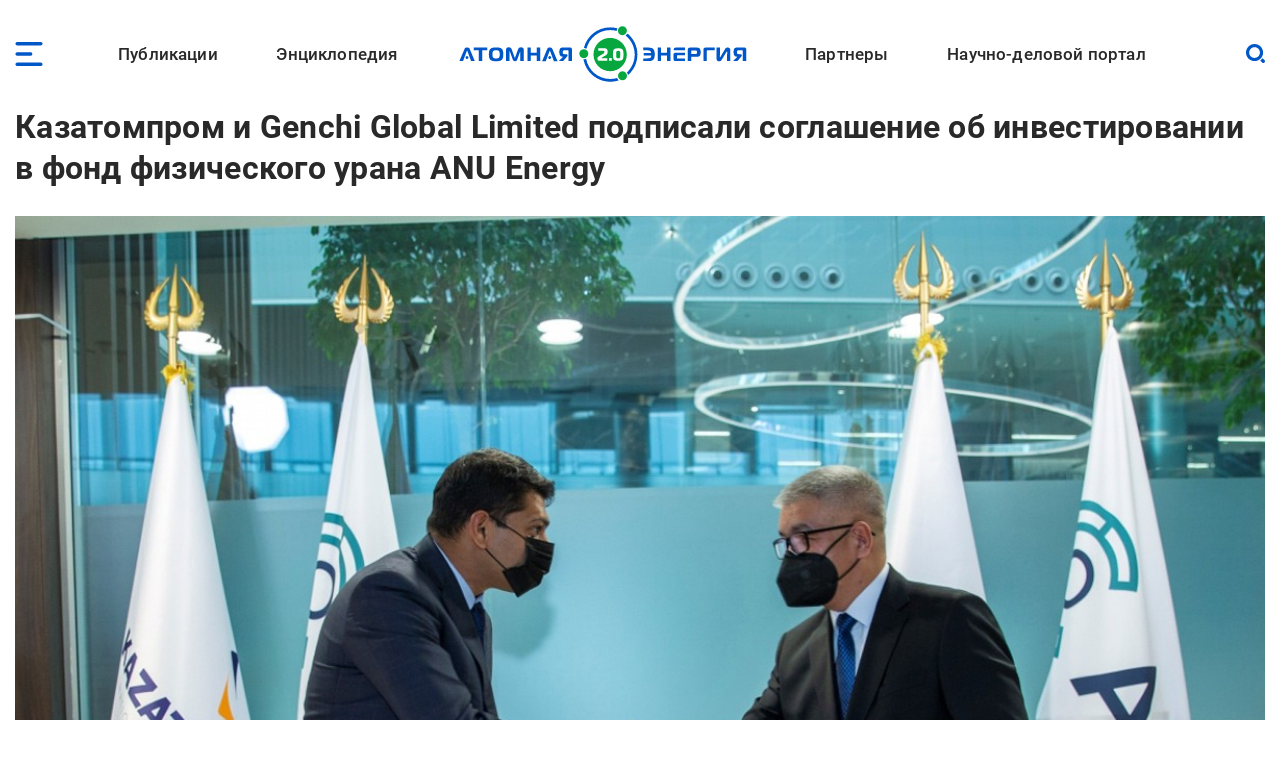

--- FILE ---
content_type: text/html; charset=UTF-8
request_url: https://www.atomic-energy.ru/news/2021/11/23/119648
body_size: 17698
content:
<!DOCTYPE html><html lang="ru" dir="ltr" prefix="og: https://ogp.me/ns#"><head><meta charset="utf-8" /><script async src="https://www.googletagmanager.com/gtag/js?id=G-T0JJ42GLZ3"></script><script>window.dataLayer = window.dataLayer || [];function gtag(){dataLayer.push(arguments)};gtag("js", new Date());gtag("set", "developer_id.dMDhkMT", true);gtag("config", "G-T0JJ42GLZ3", {"groups":"default","page_placeholder":"PLACEHOLDER_page_location"});</script><meta name="description" content="АО «Национальная атомная компания «Казатомпром» («Казатомпром» или «Компания») официально подписало рамочное соглашение с компанией Genchi Global Limited для инвестирования в фонд физического урана ANU Energy OEIC Ltd. («ANU Energy» или «Фонд»), зарегистрированный на площадке Международного финансового центра «Астана» (МФЦА). С этого момента Фонд начнет свою работу." /><link rel="canonical" href="https://www.atomic-energy.ru/news/2021/11/23/119648" /><meta name="robots" content="max-image-preview:large" /><link rel="image_src" href="/files/images/2021/11/signning_ceremony_crop_resize_w_1420_h_.jpg" /><meta property="og:type" content="Article" /><meta property="og:url" content="https://www.atomic-energy.ru/news/2021/11/23/119648" /><meta property="og:title" content="Казатомпром и Genchi Global Limited подписали соглашение об инвестировании в фонд физического урана ANU Energy" /><meta property="og:description" content="АО «Национальная атомная компания «Казатомпром» («Казатомпром» или «Компания») официально подписало рамочное соглашение с компанией Genchi Global Limited для инвестирования в фонд физического урана ANU Energy OEIC Ltd. («ANU Energy» или «Фонд»), зарегистрированный на площадке Международного финансового центра «Астана» (МФЦА). С этого момента Фонд начнет свою работу." /><meta property="og:image" content="https://www.atomic-energy.ru/files/images/2021/11/signning_ceremony_crop_resize_w_1420_h_.jpg" /><meta property="og:image:url" content="https://www.atomic-energy.ru/files/images/2021/11/signning_ceremony_crop_resize_w_1420_h_.jpg" /><meta property="og:image:secure_url" content="https://www.atomic-energy.ru/files/images/2021/11/signning_ceremony_crop_resize_w_1420_h_.jpg" /><meta property="og:image:type" content="image/jpeg" /><meta property="og:image:width" content="1200" /><meta property="og:image:height" content="819" /><meta property="og:image:alt" content="" /><meta name="twitter:card" content="summary_large_image" /><meta name="twitter:title" content="Казатомпром и Genchi Global Limited подписали соглашение об инвестировании в фонд физического урана ANU Energy" /><meta name="twitter:description" content="АО «Национальная атомная компания «Казатомпром» («Казатомпром» или «Компания») официально подписало рамочное соглашение с компанией Genchi Global Limited для инвестирования в фонд физического урана ANU Energy OEIC Ltd. («ANU Energy» или «Фонд»), зарегистрированный на площадке Международного финансового центра «Астана» (МФЦА). С этого момента Фонд начнет свою работу." /><meta name="twitter:image" content="https://www.atomic-energy.ru/files/images/2021/11/signning_ceremony_crop_resize_w_1420_h_.jpg" /><meta name="twitter:image:alt" content="" /><meta name="Generator" content="Drupal 10 (https://www.drupal.org)" /><meta name="MobileOptimized" content="width" /><meta name="HandheldFriendly" content="true" /><meta name="viewport" content="width=device-width, initial-scale=1.0" /><link rel="icon" href="/themes/custom/aenergy/site_logo.png" type="image/png" /><title>Казатомпром и Genchi Global Limited подписали соглашение об инвестировании в фонд физического урана ANU Energy | Атомная энергия 2.0</title><link rel="stylesheet" media="all" href="/files/css/css_L0ZwLXp9ePUoBuzcLR3bhnBWlXL46olbvE5_up1zFNE.css?delta=0&amp;language=ru&amp;theme=aenergy&amp;include=[base64]" /><link rel="stylesheet" media="all" href="/files/css/css_aNi6P2gSOFW6wBl_ZM6bs4h5VT4JjbT87C77Mf2vLf4.css?delta=1&amp;language=ru&amp;theme=aenergy&amp;include=[base64]" /></head><body class="energy toolbar-themes toolbar-no-tabs toolbar-no-icons toolbar-themes-admin-theme--sevencust one-sidebar layout-sidebar-second path-node page-node-type-news"> <!-- Yandex.Metrika counter --><script type="text/javascript" >
(function(m,e,t,r,i,k,a){m[i]=m[i]||function(){(m[i].a=m[i].a||[]).push(arguments)};
m[i].l=1*new Date();
for (var j = 0; j < document.scripts.length; j++) {if (document.scripts[j].src === r) { return; }}
k=e.createElement(t),a=e.getElementsByTagName(t)[0],k.async=1,k.src=r,a.parentNode.insertBefore(k,a)})
(window, document, "script", "https://mc.yandex.ru/metrika/tag.js", "ym");
ym(5850427, "init", {
clickmap:true,
trackLinks:true,
accurateTrackBounce:true,
webvisor:true
});
</script><noscript><div><img src="https://mc.yandex.ru/watch/5850427" style="position:absolute; left:-9999px;" alt="" /></div></noscript> <!-- /Yandex.Metrika counter --> <a href="#main-content" class="visually-hidden focusable skip-link"> Перейти к основному содержанию </a><div class="dialog-off-canvas-main-canvas" data-off-canvas-main-canvas> <header id="logo_menu" class="fs"><div id="block-mob-menu-place" class="mob-menu-place block"><div class="click menu_open_btn"></div></div><div class="menu-place"><ul id="superfish-main" class="menu sf-menu sf-main sf-horizontal sf-style-none"><li id="main-menu-link-content48dda292-012f-4317-a5d8-a22328afbdd9" class="sf-depth-1 menuparent"><a href="/publications" class="collaps-header sf-depth-1 menuparent">Публикации</a><ul><div class="ul-place container"><li id="main-menu-link-content4140f31d-1c9c-4560-94d6-724ce953fd1d" class="sf-depth-2 sf-no-children"><a href="/list/news/all" class="sf-depth-2">Новости</a></li><li id="main-menu-link-content91c8954c-ad22-4d02-849c-85b5ef7113a1" class="sf-depth-2 sf-no-children"><a href="/list/statements" class="sf-depth-2">Комментарии экспертов</a></li><li id="main-menu-link-content0b4de615-ada1-4623-b7b1-c2a5b4e48e80" class="sf-depth-2 sf-no-children"><a href="/list/interview" class="sf-depth-2">Интервью</a></li><li id="main-menu-link-content9f62cc7a-cb04-414d-b042-de61f1b8e73a" class="sf-depth-2 sf-no-children"><a href="/list/photo" class="sf-depth-2">Фото</a></li><li id="main-menu-link-content2ad00c3d-0fdd-4e24-a526-20c0e2a7cc87" class="sf-depth-2 sf-no-children"><a href="/list/video" class="sf-depth-2">Видео</a></li><li id="main-menu-link-contentd85b9dee-509e-491a-934f-5ccb84d7fb79" class="sf-depth-2 sf-no-children"><a href="/list/articles" class="sf-depth-2">Статьи</a></li><li id="main-menu-link-content16699258-5895-4fd1-bd28-29947eadb34f" class="sf-depth-2 sf-no-children"><a href="/list/technology" class="sf-depth-2">Технологии</a></li><li id="main-menu-link-contenta3868438-a230-471e-90f6-4331d9d8409b" class="sf-depth-2 sf-no-children"><a href="/list/SMI" class="sf-depth-2">СМИ</a></li><li id="main-menu-link-content3b3c74a9-e42c-4132-aa63-52eedf713ac7" class="sf-depth-2 sf-no-children"><a href="/list/books" class="sf-depth-2">Книги</a></li><li id="main-menu-link-content52aefcb4-4b5f-4f5c-8813-d2bf2f963e4f" class="sf-depth-2 sf-no-children"><a href="/list/journals" class="sf-depth-2">Газеты и журналы</a></li><li id="main-menu-link-contentc189ec23-6a16-4500-90b2-c0b6136dfc05" class="sf-depth-2 sf-no-children"><a href="/list/polezno" class="sf-depth-2">Полезно знать</a></li></div></ul></li><li id="main-menu-link-contentfe1fa1ed-e58f-441a-9459-c965814394aa" class="sf-depth-1 menuparent"><span class="collaps-header sf-depth-1 menuparent nolink">Энциклопедия</span><ul><div class="ul-place container"><li id="main-menu-link-contentdb3efce6-291d-40c9-8d65-2a043450154a" class="sf-depth-2 sf-no-children"><a href="/cat/keywords" class="sf-depth-2">Тематики</a></li><li id="main-menu-link-content24d0005b-12a6-4588-ac06-8bd49bab70d4" class="sf-depth-2 sf-no-children"><a href="/cat/geography" class="sf-depth-2">География</a></li><li id="main-menu-link-contentc3f46244-9a5e-4fdd-b92e-c33deed45d4a" class="sf-depth-2 sf-no-children"><a href="/list/organizations/top" class="sf-depth-2">Организации</a></li><li id="main-menu-link-content9c755045-4c11-4ba0-9c73-f05e77cd32b2" class="sf-depth-2 sf-no-children"><a href="/list/experts/top" class="sf-depth-2">Эксперты</a></li><li id="main-menu-link-contentc9e05ecd-8ac7-4119-9fe2-b02e8633eed5" class="sf-depth-2 sf-no-children"><a href="/list/events/calendar" class="sf-depth-2">Календарь мероприятий</a></li></div></ul></li><li id="main-menu-link-content11f166cc-af13-4865-a28a-4983c356c0f5" class="sf-depth-1 sf-no-children"><a href="/" class="sf-depth-1">Лого</a></li><li id="main-menu-link-content9613e099-3bab-4394-90d9-6e1a65d15f4c" class="sf-depth-1 menuparent"><a href="/partners" class="collaps-header sf-depth-1 menuparent">Партнеры</a><ul><div class="ul-place container"><li id="main-menu-link-contentfa659881-560c-4cf7-aa7c-40e95f6a70af" class="sf-depth-2 menuparent"><a href="/partnership" target="_blank" class="sf-depth-2 menuparent">Генеральный партнер</a><ul><div class="ul-place container"><li id="main-menu-link-content4c0d0373-1c81-458b-ab68-719b634eb050" class="sf-depth-3 sf-no-children"><a href="/General-Partner" class="sf-depth-3">О пакете услуг</a></li></div></ul></li><li id="main-menu-link-contentffe8f042-ae65-4759-8d22-392178c421da" class="sf-depth-2 menuparent"><a href="/Golden-Partner" class="collaps-header-lev2 sf-depth-2 menuparent">Золотые партнеры</a><ul><div class="ul-place container"><li id="main-menu-link-contentb7c354b0-2361-42e5-b6c8-26234e2a2c73" class="sf-depth-3 sf-no-children"><a href="https://www.doza.ru/" target="_blank" rel="nofollow" class="sf-depth-3 sf-external">НПП «Доза»</a></li><li id="main-menu-link-contentf828fc57-f03f-4126-bd61-2a4c111d4a33" class="sf-depth-3 sf-no-children"><a href="https://rosatomtech.ru/" target="_blank" rel="nofollow" class="sf-depth-3 sf-external">Техническая академия Росатома</a></li><li id="main-menu-link-contentc47e0936-91f1-4bc5-9c2d-4497476d1d02" class="sf-depth-3 sf-no-children"><a href="https://www.titan2.ru/" rel="nofollow" class="sf-depth-3 sf-external">ТИТАН-2</a></li><li id="main-menu-link-contentdb736fd3-9390-421e-a328-47ed7ac2e2b4" class="sf-depth-3 sf-no-children"><a href="http://atomdoc.ru" target="_blank" rel="nofollow" class="sf-depth-3 sf-external">Атомдок</a></li><li id="main-menu-link-contentbeb753a8-3c77-43c9-9ed1-760ee89de8ca" class="sf-depth-3 sf-no-children"><a href="https://www.res-e.ru/?utm_source=ae2.0&amp;utm_medium=information%20partners&amp;utm_campaign=cooperation" rel="nofollow" class="sf-depth-3 sf-external">РЭС Инжиниринг</a></li><li id="main-menu-link-content6b22305f-f2e5-4ce2-b85a-1ec8a0f85964" class="sf-depth-3 sf-no-children"><a href="https://tdgroup.ru/" target="_blank" rel="nofollow" class="sf-depth-3 sf-external">ТД Групп</a></li><li id="main-menu-link-content2650a7a1-ecaf-4470-992e-d5875c9f9909" class="sf-depth-3 sf-no-children"><a href="https://ioes.ru" rel="nofollow" class="sf-depth-3 sf-external">Оргэнергострой</a></li><li id="main-menu-link-contenta13b19ea-ab99-4928-bd03-0d27bf338ea9" class="sf-depth-3 sf-no-children"><a href="https://okan.ru/" rel="nofollow" class="sf-depth-3 sf-external">ОКАН</a></li><li id="main-menu-link-content5a66e4d9-ae40-44fb-b61d-7c339a796d80" class="sf-depth-3 sf-no-children"><a href="https://atom-sar.ru/" rel="nofollow" class="sf-depth-3 sf-external">СпецАтомРесурс</a></li><li id="main-menu-link-content85d8c8e2-8899-4521-87e3-4c56627a9d8e" class="sf-depth-3 sf-no-children"><a href="/Golden-Partner" class="sf-depth-3">О пакете услуг</a></li></div></ul></li><li id="main-menu-link-content29b975c9-7431-4b8a-9005-36ddccae53fd" class="sf-depth-2 menuparent"><a href="/Silver-Partner" class="collaps-header-lev2 sf-depth-2 menuparent">Серебряные партнеры</a><ul><div class="ul-place container"><li id="main-menu-link-contentb5cca28c-8deb-451d-a55b-4bc8fb480d22" class="sf-depth-3 sf-no-children"><a href="http://www.profatom.ru/" target="_blank" rel="nofollow" class="sf-depth-3 sf-external">РПРАЭП</a></li><li id="main-menu-link-contente9027229-9bb0-4a5c-813e-5f341c1d977e" class="sf-depth-3 sf-no-children"><a href="https://atomtor.ru/" class="nofollow sf-depth-3 sf-external">Атом-ТОР</a></li><li id="main-menu-link-contenta3e2dab5-d578-432a-b64f-efb6e36ad924" class="sf-depth-3 sf-no-children"><a href="https://atomsro.ru/" rel="nofollow" class="sf-depth-3 sf-external">СРО атомной отрасли</a></li><li id="main-menu-link-content1ab4f8a7-41d4-4e1f-8d0c-2759d93e7dae" class="sf-depth-3 sf-no-children"><a href="https://grouphms.ru/" rel="nofollow" class="sf-depth-3 sf-external">Группа ГМС</a></li><li id="main-menu-link-content6c09f13c-c1e1-4bee-85b4-fa1baef26f0a" class="sf-depth-3 sf-no-children"><a href="https://bair.pro/" target="_blank" rel="nofollow" class="sf-depth-3 sf-external">BAiR</a></li><li id="main-menu-link-content877b54d4-4a03-401d-b2f2-130ea4e8e503" class="sf-depth-3 sf-no-children"><a href="/Silver-Partner" class="sf-depth-3">О пакете услуг</a></li></div></ul></li><li id="main-menu-link-contentda436be1-d10c-43f7-8718-4c419a946c67" class="sf-depth-2 menuparent"><a href="/Basic-Partner" class="collaps-header-lev2 sf-depth-2 menuparent">Базовые партнеры</a><ul><div class="ul-place container"><li id="main-menu-link-content37003682-6e2d-4ebe-998f-7083b085e92c" class="sf-depth-3 sf-no-children"><a href="https://aem-group.ru/" rel="nofollow" class="sf-depth-3 sf-external">Машиностроительный дивизион Росатома</a></li><li id="main-menu-link-content90130e09-c249-4580-8a69-97050a81a9bf" class="sf-depth-3 sf-no-children"><a href="https://www.tvel.ru" target="_blank" rel="nofollow" class="sf-depth-3 sf-external">Топливный дивизион Росатома</a></li><li id="main-menu-link-content683b29c7-587f-4c89-9980-b4450cb4ce44" class="sf-depth-3 sf-no-children"><a href="https://www.rusatom-utilities.ru" target="_blank" rel="nofollow" class="sf-depth-3 sf-external">Росатом Инфраструктурные решения</a></li><li id="main-menu-link-content9f209f26-5d97-47a1-9a0f-16c462e96da9" class="sf-depth-3 sf-no-children"><a href="http://www.giredmet.ru" target="_blank" rel="nofollow" class="sf-depth-3 sf-external">Химико-технологический кластер Научного дивизиона Росатома</a></li><li id="main-menu-link-content70412fed-a646-42a6-acae-130c23b42700" class="sf-depth-3 sf-no-children"><a href="https://interpolyaris.ru/" rel="nofollow" class="sf-depth-3 sf-external">ИнтерПолярис</a></li><li id="main-menu-link-contentb856faf7-111a-4655-b35c-c0c5f8ace931" class="sf-depth-3 sf-no-children"><a href="https://eskm.net" target="_blank" rel="nofollow" class="sf-depth-3 sf-external">ЭСКМ</a></li><li id="main-menu-link-content13f3d1ef-cd7a-4bac-a83e-184c5132d2f4" class="sf-depth-3 sf-no-children"><a href="https://nacec.ru" target="_blank" rel="nofollow" class="sf-depth-3 sf-external">НАИКС</a></li><li id="main-menu-link-content1ee26532-9aa1-4584-9c76-08da4740faba" class="sf-depth-3 sf-no-children"><a href="https://intehros.ru/" rel="nofollow" class="sf-depth-3 sf-external">ИНТЕХРОС</a></li><li id="main-menu-link-content88ef6ce0-8349-4a89-9057-c8ee827f15c2" class="sf-depth-3 sf-no-children"><a href="https://cpti.tvel.ru/" rel="nofollow" class="sf-depth-3 sf-external">ЦПТИ</a></li><li id="main-menu-link-content16530a86-bcff-4adf-9e37-63e9e80044fc" class="sf-depth-3 sf-no-children"><a href="https://www.sgsd.ru/" rel="nofollow" class="sf-depth-3 sf-external">СибГазСтройДеталь</a></li><li id="main-menu-link-contentc2253bbe-a551-4a6e-a27d-8c9ecec2d082" class="sf-depth-3 sf-no-children"><a href="https://west-e.ru/" rel="nofollow" class="sf-depth-3 sf-external">Вест-Инжиниринг</a></li><li id="main-menu-link-contentcfdf946b-c953-4cba-80e4-d0c8e4a8ed4d" class="sf-depth-3 sf-no-children"><a href="/Basic-Partner" class="sf-depth-3">О пакете услуг</a></li></div></ul></li><li id="main-menu-link-contentea511954-d758-449c-bfac-ff7050b1432d" class="sf-depth-2 sf-no-children"><a href="/partners" class="sf-depth-2">Информационные партнеры</a></li></div></ul></li><li id="main-menu-link-content7c9bd1b9-6fa4-4576-b723-92f21dcc7ec8" class="sf-depth-1 menuparent"><a href="/about" class="collaps-header sf-depth-1 menuparent">Научно-деловой портал</a><ul><div class="ul-place container"><li id="main-menu-link-content17d21556-531f-429e-9994-5fd2804f987d" class="sf-depth-2 sf-no-children"><a href="/about" class="sf-depth-2">О проекте</a></li><li id="main-menu-link-contentcc576c0c-94ae-440d-b9fd-eb419927a957" class="sf-depth-2 sf-no-children"><a href="/partnership" class="sf-depth-2">Годовые коммуникационные услуги</a></li><li id="main-menu-link-content4acfd8b2-2ec7-4e25-b455-cbc28d56a4e5" class="sf-depth-2 sf-no-children"><a href="/single-publications" target="_self" class="sf-depth-2">Разовые публикации</a></li><li id="main-menu-link-content76dbcaed-4dd5-4a8c-8f49-ca23a729fbab" class="sf-depth-2 sf-no-children"><a href="/open-active-links" class="sf-depth-2">Высокоточные SEO-публикации</a></li><li id="main-menu-link-content45f49461-7061-4b17-be9d-d98bb7011805" class="sf-depth-2 sf-no-children"><a href="/contacts" class="sf-depth-2">Контакты</a></li></div></ul></li></ul></div><div id="block-logo" class="block"> <a href="/"> <img src="/themes/custom/aenergy/logo.svg" /></a></div><div id="block-search-btn-place" class="search-btn-place block"><div class="click search_open_btn"></div><div class="search close_btn"><p></p><p></p></div></div><div class="views-exposed-form search-form-place block" data-drupal-selector="views-exposed-form-sitesearch-page-1" id="block-sitesearch-filtr"><form action="/sitesearch" method="get" id="views-exposed-form-sitesearch-page-1" accept-charset="UTF-8"><div class="form--inline clearfix"><div class="js-form-item form-item js-form-type-textfield form-type-textfield js-form-item-text form-item-text form-no-label"> <input placeholder="Поиск" data-drupal-selector="edit-text" type="text" id="edit-text" name="text" value="" size="30" maxlength="128" class="form-text" /></div><div data-drupal-selector="edit-actions" class="form-actions js-form-wrapper form-wrapper" id="edit-actions"><input data-drupal-selector="edit-submit-sitesearch" type="submit" id="edit-submit-sitesearch" value="Искать" class="button js-form-submit form-submit" /></div></div></form></div> </header> <header id="page_headering" class="fs"><div class="container"><div class="views-element-container fs block" id="block-node-title-block"><div class="node-title fs"><h1>Казатомпром и Genchi Global Limited подписали соглашение об инвестировании в фонд физического урана ANU Energy</h1></div></div><div class="views-element-container fs block" id="block-first-foto-block"><div class="picture"> <img loading="lazy" src="/files/styles/first_foto/public/images/2021/11/signning_ceremony_crop_resize_w_1420_h_.jpg" width="1200" height="819" alt=" " title=" " class="image-style-first-foto" /></div></div></div> </header><div id="page" class="fs"><div class="container"><div id="content" class="blocks"><div class="section"><div data-drupal-messages-fallback class="hidden"></div><article class="node node--type-news node--view-mode-full fs"><div class="node__content"><div class="field designations field--type-viewfield field--label-hidden"><div class="subject">Новости</div><div class="line"><div class="date"><time datetime="2021-11-23T14:51:43+03:00" class="datetime">23 ноября 2021</time></div><div class="viewed">80</div></div><div class="node-meta__share"><div class="likely" data-title="Казатомпром и Genchi Global Limited подписали соглашение об инвестировании в фонд физического урана ANU Energy"><div class="vkontakte"></div><div class="telegram"></div><div class="whatsapp"></div></div></div></div><div class="field field--name-body field--type-text-with-summary field--label-hidden lightgallery accent-links field__item"><h3>АО «Национальная атомная компания «Казатомпром» («Казатомпром» или «Компания») официально подписало рамочное соглашение с компанией Genchi Global Limited для инвестирования в фонд физического урана ANU Energy OEIC&nbsp;Ltd. («ANU Energy» или «Фонд»), зарегистрированный на площадке Международного финансового центра «Астана»&nbsp;(МФЦА). С этого момента Фонд начнет свою работу.</h3><p>В церемонии подписания приняли участие Председатель Правления Казатомпрома Мажит Шарипов и директор компании Genchi Global Limited Али Ашраф. На мероприятии также присутствовали: Председатель Правления АО «Самрук-Қазына» Алмасадам Саткалиев, управляющий МФЦА Кайрат Келимбетов и Председатель Правления АО «Национальная инвестиционная корпорация НБ РК» Галымжан Таджияков.</p><p>Рамочное соглашение определяет условия инвестирования Казатомпрома и механизмы поставки урановой продукции от Казатомпрома в Фонд в качестве ключевого поставщика. Также документ предусматривает ряд защитных механизмов в отношении срока хранения и ценового порога, при достижении которых Фонд имеет право реализовать определенный объем урана на рынок. При этом Казатомпром обладает приоритетным правом обратного выкупа урана, реализуемого Фондом.&nbsp; Данные условия предусмотрены в рамочном соглашении исключительно с целью сохранения будущего баланса спроса и предложения на рынке.</p><blockquote><p>&nbsp;«Создание уранового фонда прорабатывалось несколько лет, – отметил Председатель Правления Казатомпрома Мажит Шарипов. - Проект осуществляется в рамках новой Стратегии развития АО «Самрук-Қазына» на 2022-2031 годы и Стратегии Казатомпрома, ориентированной на создание долгосрочной рыночной стоимости для всех стейкхолдеров. Выражаю благодарность всем, кто работал над проектом, и уверен, что он откроет новые перспективы для развития урановой отрасли в Казахстане и за его пределами».</p></blockquote><p>ANU Energy является урановым фондом, который предоставит прямой доступ сырьевым и суверенным фондам, государственным предприятиям, различным категориям инвесторов, финансирующих&nbsp;развивающиеся рынки, в особенности сфокусированных на вопросах экологии, социальной ответственности и корпоративного управления (ESG), а также чистой энергии.</p><p>Как сообщалось ранее, целью Фонда является хранение физического урана в качестве долгосрочных инвестиций, первичное приобретение которого будет осуществлено за счет совместных инвестиций учредителей Фонда в размере 50 миллионов долларов США. Учредителями Фонда выступают Казатомпром с долей 48,5%, АО&nbsp;«Национальная инвестиционная корпорация Национального Банка Казахстана» – 48,5% и Genchi Global Limited&nbsp;-&nbsp;3%.</p><p><iframe allow="accelerometer; autoplay; clipboard-write; encrypted-media; gyroscope; picture-in-picture" allowfullscreen frameborder="0" height="315" src="https://www.youtube.com/embed/prR9zONhxjY" title="YouTube video player" width="560"></iframe></p></div><div class="source_likely body-left-margin fs"><div class="field field--name-field-vyvod-istochnik field--type-viewfield field--label-hidden"><div class="label">Источник:</div><div class="item"><!--noindex--> <a href="https://kazatomprom.kz/ru/media/view/kazatomprom_signs_physical_uranium_fund_investment_agreement" rel="nofollow" target="_blank">Казатомпром</a><!--/noindex--></div></div><div class="field field--name-field-likely field--type-viewfield field--label-hidden"><div class="node-meta__share"><div class="likely" data-title="Казатомпром и Genchi Global Limited подписали соглашение об инвестировании в фонд физического урана ANU Energy"><div class="vkontakte"></div><div class="telegram"></div><div class="whatsapp"></div></div></div></div></div></div></article><div id="block-vneshniekommentarii" class="node-comments body-left-margin fs block"> <!-- Put this script tag to the<head> of your page --><script type="text/javascript" src="https://vk.com/js/api/openapi.js?168"></script><script type="text/javascript">
VK.init({ apiId: 8093815, onlyWidgets: true });
</script><!-- Put this div tag to the place, where the Comments block will be --><div id="vk_comments"></div><script type="text/javascript">
VK.Widgets.Comments("vk_comments", {limit: 20, attach: "*"});
</script></div></div></div> <aside id="sidebar_second" class="under-page"><div class="views-element-container thumbed-list short-thumbs tematiki block" id="block-nodes-fields-block-1"><div class="block-title fs" >Тематические разделы</div><div class="block-content fs"><div class="row"><div class="picture"> <a href="/uranium-mining" hreflang="ru"><img loading="lazy" src="/files/styles/thumb/public/taxonomy/mining2.jpg" width="130" height="130" class="image-style-thumb" /></a></div><div class="title-count"> <span class="title"><a href="/uranium-mining" hreflang="ru">Добыча урана</a></span><span class="count"><span>2997</span></span></div></div><div class="row"><div class="picture"> <a href="/agreements" hreflang="ru"><img loading="lazy" src="/files/styles/thumb/public/taxonomy/agreements.jpg" width="130" height="130" class="image-style-thumb" /></a></div><div class="title-count"> <span class="title"><a href="/agreements" hreflang="ru">Соглашения и контракты</a></span><span class="count"><span>1876</span></span></div></div><div class="row"><div class="picture"> <a href="/investments"> <img width="101" height="101" alt="" src="/files/taxonomy/investment_0.svg" /> </a></div><div class="title-count"> <span class="title"><a href="/investments" hreflang="ru">Инвестиции и целевое финансирование</a></span><span class="count"><span>1761</span></span></div></div><div class="row"><div class="picture"> <a href="/business" hreflang="ru"><img loading="lazy" src="/files/styles/thumb/public/taxonomy/business1.jpg" width="130" height="130" class="image-style-thumb" /></a></div><div class="title-count"> <span class="title"><a href="/business" hreflang="ru">Бизнес и отрасль</a></span><span class="count"><span>1363</span></span></div></div><div class="row"><div class="picture"> <a href="/world-uranium" hreflang="ru"><img loading="lazy" src="/files/styles/thumb/public/taxonomy/mining2_9.jpg" width="130" height="130" class="image-style-thumb" /></a></div><div class="title-count"> <span class="title"><a href="/world-uranium" hreflang="ru">Мировой рынок урановой продукции</a></span><span class="count"><span>943</span></span></div></div><div class="row"><div class="picture"> <a href="/Kazakhstan" hreflang="ru"><img loading="lazy" src="/files/styles/thumb/public/taxonomy/500px-flag_of_kazakhstan.svg1_.png" width="130" height="65" class="image-style-thumb" /></a></div><div class="title-count"> <span class="title"><a href="/Kazakhstan" hreflang="ru">Казахстан</a></span><span class="count"><span>2218</span></span></div></div><div class="row"><div class="picture"> <a href="/Astana" hreflang="ru"><img loading="lazy" src="/files/styles/thumb/public/taxonomy/200px-new_coat_of_arms_of_astana.svg_.png" width="130" height="130" class="image-style-thumb" /></a></div><div class="title-count"> <span class="title"><a href="/Astana" hreflang="ru">Астана</a></span><span class="count"><span>71</span></span></div></div></div></div><div class="views-element-container thumbed-list persons block" id="block-nodes-fields-block-3"><div class="block-title fs" >Эксперты</div><div class="block-content fs"><div class="row"><div class="picture"> <a href="/experts/satkaliev-almasadam-maydanovich" hreflang="ru"><img loading="lazy" src="/files/styles/thumb/public/images/photo/satkaliev-1.jpg" width="130" height="87" alt=" " title=" " class="image-style-thumb" /></a></div><div class="near-foto"><div class="title-count"> <span class="title"><a href="/experts/satkaliev-almasadam-maydanovich" hreflang="ru">Саткалиев Алмасадам Майданович</a></span><span class="count"><span>57</span></span></div><div class="subtitle comptype"><a href="/organizations/ministerstvo-energetiki-kazakhstana" hreflang="ru">Министерство энергетики Казахстана</a></div><div class="subtitle man"><a href="/job/ministr" hreflang="ru">Министр</a></div></div></div><div class="row"><div class="picture"> <a href="/experts/sharipov-mazhit-beysembaevich" hreflang="ru"><img loading="lazy" src="/files/styles/thumb/public/images/photo/sharipov.jpg" width="130" height="100" alt=" " title=" " class="image-style-thumb" /></a></div><div class="near-foto"><div class="title-count"> <span class="title"><a href="/experts/sharipov-mazhit-beysembaevich" hreflang="ru">Шарипов Мажит Бейсембаевич</a></span><span class="count"><span>16</span></span></div><div class="subtitle comptype"><a href="/Kazatomprom" hreflang="ru">Казатомпром</a></div><div class="subtitle man"><a href="/jobtitle/byvshiy-predsedatel-pravleniya" hreflang="ru">Бывший председатель правления</a></div></div></div></div></div><div class="views-element-container thumbed-list organizations block" id="block-nodes-fields-block-4"><div class="block-title fs" >Организации</div><div class="block-content fs"><div class="row"><div class="picture"> <a href="/Kazatomprom" hreflang="ru"><img loading="lazy" src="/files/styles/thumb/public/images/logo/1200px-kazatomprom_logo.png" width="130" height="78" alt=" " class="image-style-thumb" /></a></div><div class="near-foto"><div class="title-count"> <span class="title"><a href="/Kazatomprom" hreflang="ru">Казатомпром</a></span><span class="count"><span>992</span></span></div><div class="subtitle comptype"><a href="/organizations/sector/natsionalnye-atomnye-organizatsii" hreflang="ru">Национальные атомные организации</a></div><div class="subtitle globe"><a href="/Kazakhstan" hreflang="ru">Казахстан</a>, <a href="/Almaty" hreflang="ru">Алматы</a></div></div></div></div></div><div class="views-element-container thumbed-list pub-by-theme block" id="block-views-block-publikacii-po-teme-na-solr-block-1"><div class="block-title fs" >Публикации по теме</div><div class="block-content fs"><div class="row"><div class="picture"> <a href="/news/2021/10/18/118563" hreflang="ru"><img loading="lazy" src="/files/styles/thumb_square/public/images/2021/10/kazatomprom_20190924_1223edit_resize_w_1420_h_.jpg" width="130" height="130" alt=" " title=" " class="image-style-thumb-square" /></a></div><div class="near-foto"><div class="title-count"><a href="/news/2021/10/18/118563" hreflang="ru">Казатомпром объявил о создании международного инвестиционного фонда физического урана ANU Energy</a></div><div class="subtitles subject-date-viewed"><div class="subject">Новости</div><div class="date"><time datetime="2021-10-18T21:29:26+03:00" class="datetime">18 окт 2021</time></div><div class="viewed">26</div></div></div></div><div class="row"><div class="picture"> <a href="/news/2022/02/08/121736" hreflang="ru"><img loading="lazy" src="/files/styles/thumb_square/public/images/2022/02/fb9lqr4xmameohm.jpg" width="130" height="130" alt=" " title=" " class="image-style-thumb-square" /></a></div><div class="near-foto"><div class="title-count"><a href="/news/2022/02/08/121736" hreflang="ru">Международный фонд физического урана ANU Energy может стать доступным для физических лиц Казахстана</a></div><div class="subtitles subject-date-viewed"><div class="subject">Новости</div><div class="date"><time datetime="2022-02-08T17:02:04+03:00" class="datetime">08 фев 2022</time></div><div class="viewed">56</div></div></div></div><div class="row"><div class="picture"> <a href="/news/2022/05/18/124754" hreflang="ru"><img loading="lazy" src="/files/styles/thumb_square/public/images/2022/05/pro_anu_energy.jpg" width="130" height="130" alt="Казатомпром " title=" " class="image-style-thumb-square" /></a></div><div class="near-foto"><div class="title-count"><a href="/news/2022/05/18/124754" hreflang="ru">Фонд ANU Energy получил первую партию казахстанского оксида урана</a></div><div class="subtitles subject-date-viewed"><div class="subject">Новости</div><div class="date"><time datetime="2022-05-18T02:43:33+03:00" class="datetime">18 Май 2022</time></div><div class="viewed">57</div></div></div></div><div class="row"><div class="picture"> <a href="/news/2023/11/10/140429" hreflang="ru"><img loading="lazy" src="/files/styles/thumb_square/public/images/2023/11/img_4816_kazatomprom_cnuc_resize_w_1420_h_.jpg" width="130" height="130" alt="" class="image-style-thumb-square" /></a></div><div class="near-foto"><div class="title-count"><a href="/news/2023/11/10/140429" hreflang="ru">Казатомпром заключил долгосрочный контракт на поставку урана с компанией China National Uranium Corporation Limited</a></div><div class="subtitles subject-date-viewed"><div class="subject">Новости</div><div class="date"><time datetime="2023-11-10T05:05:21+03:00" class="datetime">10 ноя 2023</time></div><div class="viewed">89</div></div></div></div><div class="row"><div class="picture"> <a href="/news/2018/12/24/91438" hreflang="ru"><img loading="lazy" src="/files/styles/thumb_square/public/images/2018/12/kazatomprom-fasad_0.jpg" width="130" height="130" alt=" " title=" " class="image-style-thumb-square" /></a></div><div class="near-foto"><div class="title-count"><a href="/news/2018/12/24/91438" hreflang="ru">Казатомпром завершил сделку по приобретению 40,05% доли в Energy Asia (BVI) Limited и 16,02% в ТОО «СП «Хорасан-U»</a></div><div class="subtitles subject-date-viewed"><div class="subject">Новости</div><div class="date"><time datetime="2018-12-24T05:42:01+03:00" class="datetime">24 дек 2018</time></div><div class="viewed">39</div></div></div></div><div class="row"><div class="picture"> <a href="/news/2016/06/03/66442" hreflang="ru"><img loading="lazy" src="/files/styles/thumb_square/public/images/2016/06/post_intext_1464350215pu.jpg" width="130" height="130" alt=" " title=" " class="image-style-thumb-square" /></a></div><div class="near-foto"><div class="title-count"><a href="/news/2016/06/03/66442" hreflang="ru">Казатомпром и Камеко подписали Соглашение о реструктуризации СП «Инкай»</a></div><div class="subtitles subject-date-viewed"><div class="subject">Новости</div><div class="date"><time datetime="2016-06-03T19:13:33+03:00" class="datetime">03 июн 2016</time></div><div class="viewed">9</div></div></div></div><div class="row"><div class="picture"> <a href="/news/2025/07/29/158007" hreflang="ru"><img loading="lazy" src="/files/styles/thumb_square/public/images/2025/07/podpisanie-soglasheniya_ill.jpg" width="130" height="130" alt="" class="image-style-thumb-square" /></a></div><div class="near-foto"><div class="title-count"><a href="/news/2025/07/29/158007" hreflang="ru">Росатом и Фонд «Экология» Россельхозбанка подписали соглашение о сотрудничестве</a></div><div class="subtitles subject-date-viewed"><div class="subject">Новости</div><div class="date"><time datetime="2025-07-29T05:00:32+03:00" class="datetime">29 июл 2025</time></div><div class="viewed">237</div></div></div></div><div class="row"><div class="picture"> <a href="/news/2023/04/21/134572" hreflang="ru"><img loading="lazy" src="/files/styles/thumb_square/public/images/2023/04/img-1-47200.jpg" width="130" height="130" alt=" " title=" " class="image-style-thumb-square" /></a></div><div class="near-foto"><div class="title-count"><a href="/news/2023/04/21/134572" hreflang="ru">Курчатовский институт и Фонд &quot;Росконгресс&quot; подписали соглашение о сотрудничестве</a></div><div class="subtitles subject-date-viewed"><div class="subject">Новости</div><div class="date"><time datetime="2023-04-21T11:04:47+03:00" class="datetime">21 апр 2023</time></div><div class="viewed">60</div></div></div></div><div class="row"><div class="picture"> <a href="/news/2016/11/29/70563" hreflang="ru"><img loading="lazy" src="/files/styles/thumb_square/public/images/2016/11/img_0147-e1480321745372.jpg" width="130" height="130" alt=" " title=" " class="image-style-thumb-square" /></a></div><div class="near-foto"><div class="title-count"><a href="/news/2016/11/29/70563" hreflang="ru">«КазНИТУ» и «Казатомпром» подписали соглашение о научно-техническом сотружничестве</a></div><div class="subtitles subject-date-viewed"><div class="subject">Новости</div><div class="date"><time datetime="2016-11-29T04:34:34+03:00" class="datetime">29 ноя 2016</time></div><div class="viewed">8</div></div></div></div><div class="row"><div class="picture"> <a href="/news/2021/10/21/118694" hreflang="ru"><img loading="lazy" src="/files/styles/thumb_square/public/images/2021/10/kazatomprom_and_nnc_rk_41_of_58_resize_w_1420_h_.jpg" width="130" height="130" alt=" " title=" " class="image-style-thumb-square" /></a></div><div class="near-foto"><div class="title-count"><a href="/news/2021/10/21/118694" hreflang="ru">Казатомпром и Национальный ядерный центр РК подписали соглашение о сотрудничестве</a></div><div class="subtitles subject-date-viewed"><div class="subject">Новости</div><div class="date"><time datetime="2021-10-21T06:43:52+03:00" class="datetime">21 окт 2021</time></div><div class="viewed">13</div></div></div></div></div></div> </aside></div></div> <footer id="footer_1" class="fs"><div class="container"><div id="block-zolotyepartnery" class="fs block"><div class="block-title fs" >Золотые партнеры</div><div class="block-content fs"> <a href="https://www.doza.ru/" target="_blank" rel="nofollow"> <img alt="doza.ru" src="/files/partners/doza.svg" /></a><a href="https://rosatomtech.ru/" target="_blank" rel="nofollow"> <img src="/files/partners/rosatomtech.svg" alt="rosatomtech"> </a><a href="http://atomdoc.ru/" target="_blank" rel="nofollow"> <img alt="atomdoc.ru" src="/files/partners/artomdok.png" /></a><a href="https://tdgroup.ru/" target="_blank" rel="nofollow"> <img src="/files/partners/TDGROUP.svg" alt="TDGroup"> </a><a href="https://www.res-e.ru/?utm_source=ae2.0&utm_medium=futer&utm_campaign=cooperation" target="_blank" rel="nofollow"> <img src="/files/partners/res.svg" alt="res-e.ru"> </a><a href="https://www.titan2.ru/" target="_blank" rel="nofollow"> <img src="/files/partners/titan2.svg" alt="Titan2"> </a><a href="https://okan.ru/" target="_blank" rel="nofollow"> <img src="/files/partners/okan.svg" alt="OKAN"> </a><a href="https://www.radcontrol.pro/" target="_blank" rel="nofollow"> <img alt="radcontrol.pro" src="/files/partners/UMC.svg" alt="Radcontrol" /></a><a href="https://atom-sar.ru/" target="_blank" rel="nofollow"> <img alt="atom-sar.ru" src="/files/partners/SAR.svg" alt="SpecAtomResurs" /></a></div></div></div> </footer> <footer id="footer_2" class="fs"><div class="container"><div id="block-social" class="social-links block"> <a class="rutube" href="https://rutube.ru/channel/24721138" rel="nofollow" target="_blank"></a><a class="rss" href="https://dzen.ru/atomic-energy.ru" target="_blank"></a><a class="tg one" href="https://t.me/Nuclear_Energy_Russia" rel="nofollow" target="_blank"></a><a class="tg two" href="https://t.me/Open_Nuclear_Chat" rel="nofollow" target="_blank"></a><a class="vk" href="https://vk.com/AtomicEnergyRu" rel="nofollow" target="_blank"></a><a class="youtube" href="https://www.youtube.com/c/AtomicEnergyRu" rel="nofollow" target="_blank"></a><a class="rss" href="/news/rss.xml" target="_blank"></a></div><nav id="block-bottom-menu" class="bottom-menu block block-menu navigation menu--footer"><ul class="menu" ><li> <a href="/about" data-drupal-link-system-path="node/71624">О проекте</a></li><li> <a href="/partnership" data-drupal-link-system-path="node/56347">Сотрудничество и реклама</a></li><li> <a href="/why-nuclear" data-drupal-link-system-path="node/72701">Почему «атом»?</a></li><li> <a href="/contacts" data-drupal-link-system-path="node/55">Контакты</a></li></ul> </nav><div id="block-premiya" class="premiya block"> <img alt="Премия" width="260" height="82" src="/files/custom_blocks/premiya.svg" /></div></div> </footer> <footer id="footer_3" class="fs"><div class="container"><div id="block-copyright" class="copyright block"> Научно-деловой портал «Атомная энергия 2.0» (2008-2026). Свидетельство о регистрации Эл № ФС 77-72853.<br/>При использовании публикаций нашего СМИ активная ссылка приветствуется.</a></div><div id="block-kodyandeksmetrika" class="counters-place block"> <!-- Yandex.Metrika informer --> <a href="https://metrika.yandex.ru/stat/?id=5850427&amp;from=informer" target="_blank" rel="nofollow"><img src="https://informer.yandex.ru/informer/5850427/3_1_FFFFFFFF_EFEFEFFF_0_pageviews" style="width:88px; height:31px; border:0;" alt="Яндекс.Метрика" title="Яндекс.Метрика: данные за сегодня (просмотры, визиты и уникальные посетители)" class="ym-advanced-informer" data-cid="5850427" data-lang="ru" /></a><!-- /Yandex.Metrika informer --><!--LiveInternet counter--><script type="text/javascript"><!--
document.write("<a href='http://www.liveinternet.ru/click' "+
"target=_blank><img src='//counter.yadro.ru/hit?t14.11;r"+
escape(document.referrer)+((typeof(screen)=="undefined")?"":
";s"+screen.width+"*"+screen.height+"*"+(screen.colorDepth?
screen.colorDepth:screen.pixelDepth))+";u"+escape(document.URL)+
";h"+escape(document.title.substring(0,80))+";"+Math.random()+
"' alt='' title='LiveInternet: показано число просмотров за 24"+
" часа, посетителей за 24 часа и за сегодня' "+
"border='0' width='88' height='31'><\/a>")
//--></script><!--/LiveInternet--></div></div> </footer><div class="overlay"><div class="overlay_bg"><div class="mob-menu"><div class="container"><div class="inner"> <nav id="block-main" class="main-links fs block block-menu navigation menu--main"><ul class="menu" ><li> <a href="/publications" class="collaps-header" data-drupal-link-system-path="publications">Публикации</a><ul class="menu"><li> <a href="/list/news/all" data-drupal-link-system-path="list/news/all">Новости</a></li><li> <a href="/list/statements" data-drupal-link-system-path="list/statements">Комментарии экспертов</a></li><li> <a href="/list/interview" data-drupal-link-system-path="list/interview">Интервью</a></li><li> <a href="/list/photo" data-drupal-link-system-path="list/photo">Фото</a></li><li> <a href="/list/video" data-drupal-link-system-path="list/video">Видео</a></li><li> <a href="/list/articles" data-drupal-link-system-path="list/articles">Статьи</a></li><li> <a href="/list/technology" data-drupal-link-system-path="list/technology">Технологии</a></li><li> <a href="/list/SMI" data-drupal-link-system-path="list/SMI">СМИ</a></li><li> <a href="/list/books" data-drupal-link-system-path="list/books">Книги</a></li><li> <a href="/list/journals" data-drupal-link-system-path="list/journals">Газеты и журналы</a></li><li> <a href="/list/polezno" data-drupal-link-system-path="list/polezno">Полезно знать</a></li></ul></li><li> <span class="collaps-header">Энциклопедия</span><ul class="menu"><li> <a href="/cat/keywords" data-drupal-link-system-path="cat/keywords">Тематики</a></li><li> <a href="/cat/geography" data-drupal-link-system-path="cat/geography">География</a></li><li> <a href="/list/organizations/top" data-drupal-link-system-path="list/organizations/top">Организации</a></li><li> <a href="/list/experts/top" data-drupal-link-system-path="list/experts/top">Эксперты</a></li><li> <a href="/list/events/calendar" data-drupal-link-system-path="list/events/calendar">Календарь мероприятий</a></li></ul></li><li class="to-front"> <a href="/" data-drupal-link-system-path="&lt;front&gt;">Лого</a></li><li> <a href="/partners" class="collaps-header" data-drupal-link-system-path="node/5884">Партнеры</a><ul class="menu"><li> <a href="/partnership" target="_blank" data-drupal-link-system-path="node/56347">Генеральный партнер</a></li><li> <a href="/Golden-Partner" class="collaps-header-lev2" data-drupal-link-system-path="node/138124">Золотые партнеры</a><ul class="menu"><li> <a href="https://www.doza.ru/" target="_blank" rel="nofollow">НПП «Доза»</a></li><li> <a href="https://rosatomtech.ru/" target="_blank" rel="nofollow">Техническая академия Росатома</a></li><li> <a href="https://www.titan2.ru/" rel="nofollow">ТИТАН-2</a></li><li> <a href="http://atomdoc.ru" target="_blank" rel="nofollow">Атомдок</a></li><li> <a href="https://www.res-e.ru/?utm_source=ae2.0&amp;utm_medium=information%20partners&amp;utm_campaign=cooperation" rel="nofollow">РЭС Инжиниринг</a></li><li> <a href="https://tdgroup.ru/" target="_blank" rel="nofollow">ТД Групп</a></li><li> <a href="https://ioes.ru" rel="nofollow">Оргэнергострой</a></li><li> <a href="https://okan.ru/" rel="nofollow">ОКАН</a></li><li> <a href="https://atom-sar.ru/" rel="nofollow">СпецАтомРесурс</a></li><li> <a href="/Golden-Partner" data-drupal-link-system-path="node/138124">О пакете услуг</a></li></ul></li><li> <a href="/Silver-Partner" class="collaps-header-lev2" data-drupal-link-system-path="node/138123">Серебряные партнеры</a><ul class="menu"><li> <a href="http://www.profatom.ru/" target="_blank" rel="nofollow">РПРАЭП</a></li><li> <a href="https://atomtor.ru/" class="nofollow">Атом-ТОР</a></li><li> <a href="https://atomsro.ru/" rel="nofollow">СРО атомной отрасли</a></li><li> <a href="https://grouphms.ru/" rel="nofollow">Группа ГМС</a></li><li> <a href="https://bair.pro/" target="_blank" rel="nofollow">BAiR</a></li><li> <a href="/Silver-Partner" data-drupal-link-system-path="node/138123">О пакете услуг</a></li></ul></li><li> <a href="/Basic-Partner" class="collaps-header-lev2" data-drupal-link-system-path="node/138122">Базовые партнеры</a><ul class="menu"><li> <a href="https://aem-group.ru/" rel="nofollow">Машиностроительный дивизион Росатома</a></li><li> <a href="https://www.tvel.ru" target="_blank" rel="nofollow">Топливный дивизион Росатома</a></li><li> <a href="https://www.rusatom-utilities.ru" target="_blank" rel="nofollow">Росатом Инфраструктурные решения</a></li><li> <a href="http://www.giredmet.ru" target="_blank" rel="nofollow">Химико-технологический кластер Научного дивизиона Росатома</a></li><li> <a href="https://interpolyaris.ru/" rel="nofollow">ИнтерПолярис</a></li><li> <a href="https://eskm.net" target="_blank" rel="nofollow">ЭСКМ</a></li><li> <a href="https://nacec.ru" target="_blank" rel="nofollow">НАИКС</a></li><li> <a href="https://intehros.ru/" rel="nofollow">ИНТЕХРОС</a></li><li> <a href="https://cpti.tvel.ru/" rel="nofollow">ЦПТИ</a></li><li> <a href="https://www.sgsd.ru/" rel="nofollow">СибГазСтройДеталь</a></li><li> <a href="https://west-e.ru/" rel="nofollow">Вест-Инжиниринг</a></li><li> <a href="/Basic-Partner" data-drupal-link-system-path="node/138122">О пакете услуг</a></li></ul></li><li> <a href="/partners" data-drupal-link-system-path="node/5884">Информационные партнеры</a></li></ul></li><li> <a href="/about" class="collaps-header" data-drupal-link-system-path="node/71624">Научно-деловой портал</a><ul class="menu"><li> <a href="/about" data-drupal-link-system-path="node/71624">О проекте</a></li><li> <a href="/partnership" data-drupal-link-system-path="node/56347">Годовые коммуникационные услуги</a></li><li> <a href="/single-publications" target="_self" data-drupal-link-system-path="node/151112">Разовые публикации</a></li><li> <a href="/open-active-links" data-drupal-link-system-path="node/135623">Высокоточные SEO-публикации</a></li><li> <a href="/contacts" data-drupal-link-system-path="node/55">Контакты</a></li></ul></li></ul> </nav><nav id="block-temyatomnayaotrasl" class="themes block block-menu navigation menu--temy-atomnaya-otrasl"><div class="block-title collaps-header" id="block-temyatomnayaotrasl-menu">Атомная отрасль</div><div class="block-content"><ul class="menu" ><li> <a href="/national-nuclear-programmes" data-drupal-link-system-path="taxonomy/term/724">Национальные атомные программы</a></li><li> <a href="/GR" data-drupal-link-system-path="taxonomy/term/1568">Государство и отрасль</a></li><li> <a href="/PublicRelations" data-drupal-link-system-path="taxonomy/term/207">Диалог с общественностью</a></li><li> <a href="/nuclear-promotion" data-drupal-link-system-path="taxonomy/term/5882">Популяризация и просвещение</a></li><li> <a href="/education-career" data-drupal-link-system-path="taxonomy/term/1033">Образование и карьера</a></li><li> <a href="/nuclear-training" data-drupal-link-system-path="taxonomy/term/3978">Ядерное обучение</a></li><li> <a href="/appointments" data-drupal-link-system-path="taxonomy/term/4513">Кадровые изменения</a></li><li> <a href="/children" data-drupal-link-system-path="taxonomy/term/4602">Дети и школьники</a></li><li> <a href="/young-specialists" data-drupal-link-system-path="taxonomy/term/5007">Молодые специалисты</a></li><li> <a href="/women" data-drupal-link-system-path="taxonomy/term/5432">Женщины и отрасль</a></li><li> <a href="/veterans" data-drupal-link-system-path="taxonomy/term/1484">Ветераны</a></li><li> <a href="/union" data-drupal-link-system-path="taxonomy/term/639">Профсоюзы</a></li><li> <a href="/volunteering" data-drupal-link-system-path="taxonomy/term/6781">Волонтерство</a></li><li> <a href="/charity" data-drupal-link-system-path="taxonomy/term/2593">Благотворительность</a></li><li> <a href="/sport" data-drupal-link-system-path="taxonomy/term/514">Атомный спорт</a></li><li> <a href="/health-and-medicine" data-drupal-link-system-path="taxonomy/term/196">Здоровье и медицина</a></li><li> <a href="/social-policy" data-drupal-link-system-path="taxonomy/term/400">Социальная политика</a></li><li> <a href="/nuclear-cities" data-drupal-link-system-path="taxonomy/term/1166">Атомные города и ЗАТО</a></li><li> <a href="/culture-art" data-drupal-link-system-path="taxonomy/term/1479">Культура и искусство</a></li><li> <a href="/holidays" data-drupal-link-system-path="taxonomy/term/543">Юбилеи и праздники</a></li><li> <a href="/competitions" data-drupal-link-system-path="taxonomy/term/596">Конкурсы и награды</a></li><li> <a href="/finance" data-drupal-link-system-path="taxonomy/term/181">Финансы и экономика</a></li><li> <a href="/business" data-drupal-link-system-path="taxonomy/term/3724">Бизнес и отрасль</a></li><li> <a href="/energy-policy" data-drupal-link-system-path="taxonomy/term/9759">Энергетическая политика</a></li><li> <a href="/NuclearBenefits" data-drupal-link-system-path="taxonomy/term/5852">Преимущества атомной энергетики</a></li><li> <a href="/russian-nuclear-export" data-drupal-link-system-path="taxonomy/term/448">Российский атомный экспорт</a></li><li> <a href="/international-cooperation" data-drupal-link-system-path="taxonomy/term/401">Международное сотрудничество</a></li></ul></div> </nav><nav id="block-temyaesiyatc" class="themes block block-menu navigation menu--temy-aes-i-yatc"><div class="block-title collaps-header" id="block-temyaesiyatc-menu">АЭС и ЯТЦ</div><div class="block-content"><ul class="menu" ><li> <a href="/NPP-construction-in-Russia" data-drupal-link-system-path="taxonomy/term/177">Строительство АЭС в России</a></li><li> <a href="/global-nuclear-construction" data-drupal-link-system-path="taxonomy/term/493">Строительство АЭС в мире</a></li><li> <a href="/NPPoperation" data-drupal-link-system-path="taxonomy/term/481">Эксплуатация АЭС</a></li><li> <a href="/refueling" data-drupal-link-system-path="taxonomy/term/5926">Плановые ремонты АЭС</a></li><li> <a href="/electricity-generation" data-drupal-link-system-path="taxonomy/term/645">Выработка электроэнергии</a></li><li> <a href="/electricity-sales" data-drupal-link-system-path="taxonomy/term/9147">Энергосбыт</a></li><li> <a href="/Fourth-Geneneration-Reactors" data-drupal-link-system-path="taxonomy/term/4781">АЭС следующего поколения</a></li><li> <a href="/SMR" data-drupal-link-system-path="taxonomy/term/175">АЭС малой мощности</a></li><li> <a href="/microreactors" data-drupal-link-system-path="taxonomy/term/9912">Микрореакторы</a></li><li> <a href="/floatingNPP" data-drupal-link-system-path="taxonomy/term/418">Плавучие АЭС</a></li><li> <a href="/MovingNuclear" data-drupal-link-system-path="taxonomy/term/3765">Мобильные АЭС</a></li><li> <a href="/space-energy-reactors" data-drupal-link-system-path="taxonomy/term/9924">Космические АЭС</a></li><li> <a href="/fast-reactors" data-drupal-link-system-path="taxonomy/term/581">Быстрые реакторы</a></li><li> <a href="/HTR" data-drupal-link-system-path="taxonomy/term/5442">Высокотемпературные реакторы</a></li><li> <a href="/Molten-salt-reactors" data-drupal-link-system-path="taxonomy/term/7719">Жидкосолевые реакторы</a></li><li> <a href="/Thorium" data-drupal-link-system-path="taxonomy/term/4642">Ториевые реакторы</a></li><li> <a href="/hybrid" data-drupal-link-system-path="taxonomy/term/9779">Гибридные реакторы</a></li><li> <a href="/ResearchReactors" data-drupal-link-system-path="taxonomy/term/488">Исследовательские реакторы</a></li><li> <a href="/startups" data-drupal-link-system-path="taxonomy/term/9127">Стартапы</a></li><li> <a href="/uranium-mining" data-drupal-link-system-path="taxonomy/term/1169">Добыча урана</a></li><li> <a href="/uranium-conversion" data-drupal-link-system-path="taxonomy/term/629">Конверсия урана</a></li><li> <a href="/enrichment" data-drupal-link-system-path="taxonomy/term/575">Обогащение урана</a></li><li> <a href="/nuclear-fuel" data-drupal-link-system-path="taxonomy/term/1170">Ядерное топливо</a></li><li> <a href="/nuclear-fuel-reprocessing" data-drupal-link-system-path="taxonomy/term/3994">Переработка ОЯТ</a></li><li> <a href="/closed-fuel-cycle" data-drupal-link-system-path="taxonomy/term/4911">Замыкание ЯТЦ</a></li><li> <a href="/Russian-NPPs" data-drupal-link-system-path="taxonomy/term/5355">Российские АЭС в мире</a></li><li> <a href="/global-electricity-market" data-drupal-link-system-path="taxonomy/term/1619">Мировой рынок электроэнергии</a></li></ul></div> </nav><nav id="block-temytekhnologii" class="themes block block-menu navigation menu--temy-tekhnologii"><div class="block-title collaps-header" id="block-temytekhnologii-menu">Технологии</div><div class="block-content"><ul class="menu" ><li> <a href="/icebreakers" data-drupal-link-system-path="taxonomy/term/3385">Атомные ледоколы</a></li><li> <a href="/nuclear-submarines" data-drupal-link-system-path="taxonomy/term/1616">Атомные подводные лодки</a></li><li> <a href="/nuclear-weapons" data-drupal-link-system-path="taxonomy/term/187">Ядерный оружейный комплекс</a></li><li> <a href="/radionuclides" data-drupal-link-system-path="taxonomy/term/580">Радиоизотопы</a></li><li> <a href="/nuclear-medicine" data-drupal-link-system-path="taxonomy/term/184">Ядерная медицина</a></li><li> <a href="/smart-tech" data-drupal-link-system-path="taxonomy/term/7801">Умные технологии</a></li><li> <a href="/supercomputers" data-drupal-link-system-path="taxonomy/term/641">Суперкомпьютеры</a></li><li> <a href="/IT" data-drupal-link-system-path="taxonomy/term/209">Информационные технологии</a></li><li> <a href="/quantum" data-drupal-link-system-path="taxonomy/term/9809">Квантовые технологии</a></li><li> <a href="/lasers" data-drupal-link-system-path="taxonomy/term/1064">Лазерные технологии</a></li><li> <a href="/Nuclear-In-Space" data-drupal-link-system-path="taxonomy/term/585">Космические технологии</a></li><li> <a href="/radiation-technology" data-drupal-link-system-path="taxonomy/term/7229">Радиационные технологии</a></li><li> <a href="/additive-manufacturing" data-drupal-link-system-path="taxonomy/term/9237">Аддитивные технологии</a></li><li> <a href="/chemistry" data-drupal-link-system-path="taxonomy/term/4831">Химические технологии</a></li><li> <a href="/Nano" data-drupal-link-system-path="taxonomy/term/449">Нанотехнологии</a></li><li> <a href="/Robotics" data-drupal-link-system-path="taxonomy/term/3378">Робототехника</a></li><li> <a href="/construction" data-drupal-link-system-path="taxonomy/term/3677">Строительство</a></li><li> <a href="/shipbuilding" data-drupal-link-system-path="taxonomy/term/7676">Судостроение</a></li><li> <a href="/engineering" data-drupal-link-system-path="taxonomy/term/513">Проектирование</a></li><li> <a href="/mechanical-engineering" data-drupal-link-system-path="taxonomy/term/174">Машиностроение</a></li><li> <a href="/instrumentation" data-drupal-link-system-path="taxonomy/term/1012">Приборостроение</a></li><li> <a href="/nuclear-heating" data-drupal-link-system-path="taxonomy/term/6701">Теплоснабжение</a></li><li> <a href="/desalination" data-drupal-link-system-path="taxonomy/term/3714">Опреснение морской воды</a></li><li> <a href="/Hydrogen" data-drupal-link-system-path="taxonomy/term/5008">Водородная энергетика</a></li><li> <a href="/NuclearFusion" data-drupal-link-system-path="taxonomy/term/166">Термоядерная энергетика</a></li><li> <a href="/global-nuclear-market" data-drupal-link-system-path="taxonomy/term/4898">Мировой рынок ядерных технологий</a></li></ul></div> </nav><nav id="block-temybezopasnost" class="themes block block-menu navigation menu--temy-bezopasnost"><div class="block-title collaps-header" id="block-temybezopasnost-menu">Безопасность</div><div class="block-content"><ul class="menu" ><li> <a href="/legislation" data-drupal-link-system-path="taxonomy/term/587">Законодательство</a></li><li> <a href="/regulation" data-drupal-link-system-path="taxonomy/term/186">Надзор и регулирование</a></li><li> <a href="/licensing" data-drupal-link-system-path="taxonomy/term/3988">Лицензирование и сертификация</a></li><li> <a href="/work-safety" data-drupal-link-system-path="taxonomy/term/451">Охрана труда</a></li><li> <a href="/NPP-safety" data-drupal-link-system-path="taxonomy/term/465">Безопасность АЭС</a></li><li> <a href="/security" data-drupal-link-system-path="taxonomy/term/201">Физическая защита</a></li><li> <a href="/transportation" data-drupal-link-system-path="taxonomy/term/2612">Транспортирование</a></li><li> <a href="/SNF" data-drupal-link-system-path="taxonomy/term/389">Облученное ядерное топливо</a></li><li> <a href="/radwaste" data-drupal-link-system-path="taxonomy/term/388">Радиоактивные отходы</a></li><li> <a href="/radwaste-treatment" data-drupal-link-system-path="taxonomy/term/5308">Переработка РАО</a></li><li> <a href="/final-disposal" data-drupal-link-system-path="taxonomy/term/6937">Захоронение РАО и ОЯТ</a></li><li> <a href="/geological-repositories" data-drupal-link-system-path="taxonomy/term/6872">Подземные хранилища</a></li><li> <a href="/decommissioning" data-drupal-link-system-path="taxonomy/term/163">Вывод из эксплуатации</a></li><li> <a href="/remediation" data-drupal-link-system-path="taxonomy/term/205">Реабилитация территорий</a></li><li> <a href="/nuclear-submarine-decommissioning" data-drupal-link-system-path="taxonomy/term/436">Утилизация судов и АПЛ</a></li><li> <a href="/Legacy" data-drupal-link-system-path="taxonomy/term/446">Ядерное наследие</a></li><li> <a href="/NuclearSafety" data-drupal-link-system-path="taxonomy/term/167">Ядерная безопасность</a></li><li> <a href="/radiation-safety" data-drupal-link-system-path="taxonomy/term/193">Радиационная безопасность</a></li><li> <a href="/radiation-control" data-drupal-link-system-path="taxonomy/term/631">Радиационный контроль</a></li><li> <a href="/monitoring" data-drupal-link-system-path="taxonomy/term/176">Радиационный мониторинг</a></li><li> <a href="/nonproliferation" data-drupal-link-system-path="taxonomy/term/2633">Нераспространение</a></li><li> <a href="/anti-corruption" data-drupal-link-system-path="taxonomy/term/6783">Борьба с коррупцией</a></li><li> <a href="/decabonisation" data-drupal-link-system-path="taxonomy/term/9538">Декарбонизация</a></li><li> <a href="/accidents" data-drupal-link-system-path="taxonomy/term/637">Происшествия</a></li><li> <a href="/global-safety" data-drupal-link-system-path="taxonomy/term/1491">Международная безопасность</a></li><li> <a href="/Fukushima" data-drupal-link-system-path="node/19508">Авария в Фукусиме</a></li><li> <a href="/Chernobyl-accident" data-drupal-link-system-path="taxonomy/term/1485">Авария в Чернобыле</a></li></ul></div> </nav></div></div></div><div class="menu close_btn"><p></p><p></p></div></div></div></div><script type="application/json" data-drupal-selector="drupal-settings-json">{"path":{"baseUrl":"\/","pathPrefix":"","currentPath":"node\/119648","currentPathIsAdmin":false,"isFront":false,"currentLanguage":"ru"},"pluralDelimiter":"\u0003","suppressDeprecationErrors":true,"ajaxPageState":{"libraries":"[base64]","theme":"aenergy","theme_token":null},"ajaxTrustedUrl":{"\/sitesearch":true},"google_analytics":{"account":"G-T0JJ42GLZ3","trackOutbound":true,"trackMailto":true,"trackTel":true,"trackDownload":true,"trackDownloadExtensions":"7z|aac|arc|arj|asf|asx|avi|bin|csv|doc(x|m)?|dot(x|m)?|exe|flv|gif|gz|gzip|hqx|jar|jpe?g|js|mp(2|3|4|e?g)|mov(ie)?|msi|msp|pdf|phps|png|ppt(x|m)?|pot(x|m)?|pps(x|m)?|ppam|sld(x|m)?|thmx|qtm?|ra(m|r)?|sea|sit|tar|tgz|torrent|txt|wav|wma|wmv|wpd|xls(x|m|b)?|xlt(x|m)|xlam|xml|z|zip"},"statistics":{"data":{"nid":"119648"},"url":"\/core\/modules\/statistics\/statistics.php"},"field_group":{"html_element":{"mode":"default","context":"view","settings":{"classes":"source_likely body-left-margin fs","show_empty_fields":false,"id":"","element":"div","show_label":false,"label_element":"h3","label_element_classes":"","attributes":"","effect":"none","speed":"fast"}}},"views":{"ajax_path":"\/views\/ajax","ajaxViews":{"views_dom_id:4db14d38de6b1039171eb07c92f16cd74c16bfe0aaebe6dcb4191a8c3b606cc3":{"view_name":"likely","view_display_id":"default","view_args":"119648","view_path":"\/node\/119648","view_base_path":null,"view_dom_id":"4db14d38de6b1039171eb07c92f16cd74c16bfe0aaebe6dcb4191a8c3b606cc3","pager_element":0},"views_dom_id:24595fa61301c44eaa0076861329c74c9bf7b09c09af723af265a34e5265b9ac":{"view_name":"nodefields_type_date_viewed","view_display_id":"default","view_args":"119648","view_path":"\/node\/119648","view_base_path":null,"view_dom_id":"24595fa61301c44eaa0076861329c74c9bf7b09c09af723af265a34e5265b9ac","pager_element":0},"views_dom_id:4479d71ee2b02d83cf240411bbb911a8978f961f7d7b4ccb9f27425de8829bc1":{"view_name":"likely","view_display_id":"default","view_args":"119648","view_path":"\/node\/119648","view_base_path":null,"view_dom_id":"4479d71ee2b02d83cf240411bbb911a8978f961f7d7b4ccb9f27425de8829bc1","pager_element":0}}},"lightgallery":{"instances":{"697033a365522":{"mode":"lg-slide","preload":1,"loop":true,"closable":true,"escKey":true,"keyPress":true,"controls":true,"mousewheel":true,"download":true,"counter":true,"enableDrag":true,"enableTouch":true,"thumbnail":true,"autoplay":true,"fullScreen":true,"pager":true,"zoom":true,"hash":true,"autoplayControls":true,"animateThumb":true,"currentPagerPosition":"middle","thumbWidth":100,"thumbContHeight":100,"pause":5000,"progressBar":true,"scale":1,"galleryId":1}}},"superfish":{"superfish-main":{"id":"superfish-main","sf":{"animation":{"opacity":"show","height":"show"},"speed":"fast","autoArrows":false,"dropShadows":false},"plugins":{"supposition":true,"supersubs":true}}},"user":{"uid":0,"permissionsHash":"fc9eaa1702532f31bd611cf9069a75315d09f92419fed7ae9629a150ebc9bc6e"}}</script><script src="/files/js/js_4_kzviFdB38skq1ahjWFGQNKntE4NC45qVUiU9gC7lY.js?scope=footer&amp;delta=0&amp;language=ru&amp;theme=aenergy&amp;include=[base64]"></script></body></html>

--- FILE ---
content_type: image/svg+xml
request_url: https://www.atomic-energy.ru/files/taxonomy/investment_0.svg
body_size: 966
content:
<?xml version="1.0" encoding="UTF-8"?>
<svg id="Layer_2" data-name="Layer 2" xmlns="http://www.w3.org/2000/svg" viewBox="0 0 79.45 72.04">
  <defs>
    <style>
      .cls-1 {
        fill: #149600;
        stroke-width: 0px;
      }
    </style>
  </defs>
  <g id="Layer_1-2" data-name="Layer 1">
    <path class="cls-1" d="m78.4,45.4c-2.61-4.05-6.23-2.42-7.96-1.65-1.95.87-11.16,4.62-14.84,6.12,0-.13.02-.26.02-.39,0-4.3-3.52-5.79-5.38-5.98-.07,0-.13,0-.2,0h-12.4c-3.06,0-4.71-.75-7.31-1.92-2.47-1.12-4.9-2.04-9.64-2.04-2.64,0-4.95.83-6.7,1.73v-1.27c0-1.1-.9-2-2-2H2c-1.1,0-2,.9-2,2v27c0,1.1.9,2,2,2h10c1.1,0,2-.9,2-2v-1.49c.49,0,.93.01,1.21.07,1.98.41,5.12,1.49,9.33,3.22,4.46,1.83,8.44,3.24,15.64,3.24s31.6-15.73,36.61-18.97c.45-.26,2.01-1.29,2.52-3.21.26-.99.32-2.57-.9-4.46ZM10,65h-6v-23h6v23Zm65.43-16.17c-.09.38-.51.7-.62.76-.05.03-.1.06-.15.09-10.97,7.1-30.03,18.36-34.49,18.36-6.48,0-9.94-1.22-14.11-2.94-4.5-1.85-7.79-2.98-10.05-3.44-.59-.12-1.32-.15-2.01-.15v-15.56c1.14-.84,3.69-2.42,6.7-2.42,3.95,0,5.81.7,8.08,1.73,2.65,1.2,4.94,2.23,8.86,2.23h12.26c.68.11,1.72.52,1.72,1.99,0,1.86-1.1,2.32-1.65,2.44-.46.08-.93.13-1.4.14-1.92.02-3.76.03-5.35.03-3.13,0-5.32-.02-5.29-.02-.36-.02-3.59-.15-5.62,1.79-1.16,1.11-1.53,1.48-1.53,1.48-.78.78-.78,2.05,0,2.83.78.78,2.05.78,2.83,0,.01-.01.38-.38,1.47-1.42.61-.58,2.03-.72,2.71-.68.05,0,5.12.06,10.83,0,.56,0,1.11-.06,1.65-.14.02,0,.04,0,.06,0,.16-.02.33-.05.51-.09,2.38-.44,4.33-1.4,4.82-1.65,1.33-.54,13.98-5.67,16.4-6.76,2.22-1,2.37-.75,2.96.16.23.36.48.87.39,1.26Z"/>
    <path class="cls-1" d="m70,0H18c-1.1,0-2,.9-2,2v30c0,1.1.9,2,2,2h52c1.1,0,2-.9,2-2V2c0-1.1-.9-2-2-2ZM20,4h5.92c-.48,2.83-2.95,5-5.92,5v-5Zm0,26v-5c2.97,0,5.44,2.17,5.92,5h-5.92Zm48,0h-5.92c.48-2.83,2.95-5,5.92-5v5Zm0-9c-5.18,0-9.44,3.95-9.95,9h-28.1c-.5-5.05-4.77-9-9.95-9v-8c5.18,0,9.45-3.95,9.95-9h28.1c.5,5.05,4.77,9,9.95,9v8Zm0-12c-2.97,0-5.44-2.17-5.92-5h5.92v5Z"/>
    <path class="cls-1" d="m46.5,19c3.58,0,6.5-2.92,6.5-6.5s-2.92-6.5-6.5-6.5h-7.5v9h-2v4h2v1h-2v4h2v4h4v-4h5v-4h-5v-1h3.5Zm-3.5-9h3.5c1.38,0,2.5,1.12,2.5,2.5s-1.12,2.5-2.5,2.5h-3.5v-5Z"/>
  </g>
</svg>